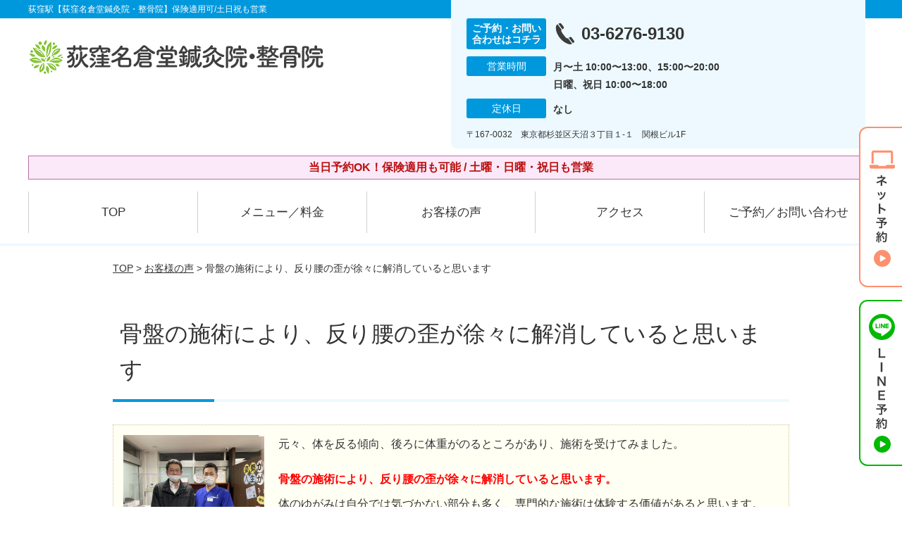

--- FILE ---
content_type: text/html; charset=UTF-8
request_url: https://ogikubo-naguradou.com/voice/post-2357/
body_size: 10711
content:
<!DOCTYPE html>
<!--[if lt IE 7 ]><html class="ie6" lang="ja" prefix="og: http://ogp.me/ns# fb: http://ogp.me/ns/fb# article: http://ogp.me/ns/article#"><![endif]-->
<!--[if IE 7 ]><html class="ie7" lang="ja" prefix="og: http://ogp.me/ns# fb: http://ogp.me/ns/fb# article: http://ogp.me/ns/article#"><![endif]-->
<!--[if IE 8 ]><html class="ie8" lang="ja" prefix="og: http://ogp.me/ns# fb: http://ogp.me/ns/fb# article: http://ogp.me/ns/article#"><![endif]-->
<!--[if IE 9 ]><html class="ie9" lang="ja" prefix="og: http://ogp.me/ns# fb: http://ogp.me/ns/fb# article: http://ogp.me/ns/article#"><![endif]-->
<!--[if (gt IE 9)|!(IE)]><!-->
<html lang="ja" prefix="og: http://ogp.me/ns# fb: http://ogp.me/ns/fb# article: http://ogp.me/ns/article#">
<head>
<meta charset="utf-8">
<meta name="viewport" content="width=device-width,user-scalable=yes">
<meta name="format-detection" content="telephone=no">
<meta http-equiv="Pragma" content="no-cache">
<meta http-equiv="Cache-Control" content="no-cache">
<meta http-equiv="Expires" content="Thu, 01 Dec 1994 16:00:00 GMT">

<link rel="shortcut icon" href="https://ogikubo-naguradou.com/wp-content/uploads/2019/09/14692bfe6e542d4a4cf205639c17a84c.png">

<link rel="apple-touch-icon-precomposed" href="https://ogikubo-naguradou.com/wp-content/uploads/2019/09/14692bfe6e542d4a4cf205639c17a84c.png">

<link rel="stylesheet" href="https://ogikubo-naguradou.com/wp-content/themes/selfull/style.css" media="all">

<link rel="stylesheet" href="https://ogikubo-naguradou.com/wp-content/themes/selfull/css/reset.css?20230828" media="all">
<link rel="stylesheet" href="https://ogikubo-naguradou.com/wp-content/themes/selfull/css/layout.css?20230828" media="all">
<link rel="stylesheet" href="https://ogikubo-naguradou.com/wp-content/themes/selfull/css/module.css?20230828" media="all">
<link rel="stylesheet" href="https://ogikubo-naguradou.com/wp-content/themes/selfull/css/page.css?20250131" media="all">
<link rel="stylesheet" href="https://ogikubo-naguradou.com/wp-content/themes/selfull/css/block.css?20230828" media="all">
<link rel="stylesheet" href="https://ogikubo-naguradou.com/wp-content/themes/selfull/css/important.css?20230828" media="all">
<link rel="stylesheet" href="https://ogikubo-naguradou.com/wp-content/themes/selfull/css/print.css?20230828" media="all">


<link rel="stylesheet" href="https://ogikubo-naguradou.com/wp-content/themes/selfull/css/design-themes/theme-dynamic.css?20230828" media="all">
<link rel="stylesheet" href="https://ogikubo-naguradou.com/wp-content/themes/selfull/css/design-themes/design-pagetop.css?20230828" media="all">
<link rel="stylesheet" href="https://ogikubo-naguradou.com/wp-content/themes/selfull/css/design-themes/design-check.css?20230828" media="all">
<link rel="stylesheet" href="https://ogikubo-naguradou.com/wp-content/themes/selfull/css/design-themes/design-menu.css?20230828" media="all">
<link rel="stylesheet" href="https://ogikubo-naguradou.com/wp-content/themes/selfull/css/design-themes/design-heading.css?20230828" media="all">


<style>
.except-more.design-menu-original #global-header #global-header-main-sp #global-header-main-sp-right #menu_btn {
	background-image: url(https://ogikubo-naguradou.com) !important;
}
.except-more.design-menu-original.design-menu-close #global-header #global-header-main-sp #global-header-main-sp-right #menu_btn.close {
	background-image: url(https://ogikubo-naguradou.com) !important;
}
.design-check-original .list-block ul.check li,
.design-check-original .entry-content .editor ul li {
	background-image: url(https://ogikubo-naguradou.com);
	background-size: 20px 20px;
}
</style>

<title>骨盤の施術により、反り腰の歪が徐々に解消していると思います | 荻窪駅【荻窪名倉堂鍼灸院・整骨院】保険適用可/土日祝も営業</title>
<meta name='robots' content='max-image-preview:large' />
<link rel='dns-prefetch' href='//s.w.org' />
		<script type="text/javascript">
			window._wpemojiSettings = {"baseUrl":"https:\/\/s.w.org\/images\/core\/emoji\/13.0.1\/72x72\/","ext":".png","svgUrl":"https:\/\/s.w.org\/images\/core\/emoji\/13.0.1\/svg\/","svgExt":".svg","source":{"concatemoji":"https:\/\/ogikubo-naguradou.com\/wp-includes\/js\/wp-emoji-release.min.js?ver=5.7"}};
			!function(e,a,t){var n,r,o,i=a.createElement("canvas"),p=i.getContext&&i.getContext("2d");function s(e,t){var a=String.fromCharCode;p.clearRect(0,0,i.width,i.height),p.fillText(a.apply(this,e),0,0);e=i.toDataURL();return p.clearRect(0,0,i.width,i.height),p.fillText(a.apply(this,t),0,0),e===i.toDataURL()}function c(e){var t=a.createElement("script");t.src=e,t.defer=t.type="text/javascript",a.getElementsByTagName("head")[0].appendChild(t)}for(o=Array("flag","emoji"),t.supports={everything:!0,everythingExceptFlag:!0},r=0;r<o.length;r++)t.supports[o[r]]=function(e){if(!p||!p.fillText)return!1;switch(p.textBaseline="top",p.font="600 32px Arial",e){case"flag":return s([127987,65039,8205,9895,65039],[127987,65039,8203,9895,65039])?!1:!s([55356,56826,55356,56819],[55356,56826,8203,55356,56819])&&!s([55356,57332,56128,56423,56128,56418,56128,56421,56128,56430,56128,56423,56128,56447],[55356,57332,8203,56128,56423,8203,56128,56418,8203,56128,56421,8203,56128,56430,8203,56128,56423,8203,56128,56447]);case"emoji":return!s([55357,56424,8205,55356,57212],[55357,56424,8203,55356,57212])}return!1}(o[r]),t.supports.everything=t.supports.everything&&t.supports[o[r]],"flag"!==o[r]&&(t.supports.everythingExceptFlag=t.supports.everythingExceptFlag&&t.supports[o[r]]);t.supports.everythingExceptFlag=t.supports.everythingExceptFlag&&!t.supports.flag,t.DOMReady=!1,t.readyCallback=function(){t.DOMReady=!0},t.supports.everything||(n=function(){t.readyCallback()},a.addEventListener?(a.addEventListener("DOMContentLoaded",n,!1),e.addEventListener("load",n,!1)):(e.attachEvent("onload",n),a.attachEvent("onreadystatechange",function(){"complete"===a.readyState&&t.readyCallback()})),(n=t.source||{}).concatemoji?c(n.concatemoji):n.wpemoji&&n.twemoji&&(c(n.twemoji),c(n.wpemoji)))}(window,document,window._wpemojiSettings);
		</script>
		<style type="text/css">
img.wp-smiley,
img.emoji {
	display: inline !important;
	border: none !important;
	box-shadow: none !important;
	height: 1em !important;
	width: 1em !important;
	margin: 0 .07em !important;
	vertical-align: -0.1em !important;
	background: none !important;
	padding: 0 !important;
}
</style>
	<link rel='stylesheet' id='dynamic-css-css'  href='https://ogikubo-naguradou.com/wp-content/themes/selfull/custom-properties.php?ver=1753176410' type='text/css' media='all' />
<link rel='stylesheet' id='wp-block-library-css'  href='https://ogikubo-naguradou.com/wp-includes/css/dist/block-library/style.min.css?ver=5.7' type='text/css' media='all' />
<link rel='stylesheet' id='contact-form-7-css'  href='https://ogikubo-naguradou.com/wp-content/plugins/contact-form-7/includes/css/styles.css?ver=4.3' type='text/css' media='all' />
<script type='text/javascript' src='https://ogikubo-naguradou.com/wp-includes/js/jquery/jquery.min.js?ver=3.5.1' id='jquery-core-js'></script>
<script type='text/javascript' src='https://ogikubo-naguradou.com/wp-includes/js/jquery/jquery-migrate.min.js?ver=3.3.2' id='jquery-migrate-js'></script>
<link rel="https://api.w.org/" href="https://ogikubo-naguradou.com/wp-json/" /><link rel="canonical" href="https://ogikubo-naguradou.com/voice/post-2357/" />
<link rel='shortlink' href='https://ogikubo-naguradou.com/?p=2357' />
<link rel="alternate" type="application/json+oembed" href="https://ogikubo-naguradou.com/wp-json/oembed/1.0/embed?url=https%3A%2F%2Fogikubo-naguradou.com%2Fvoice%2Fpost-2357%2F" />
<link rel="alternate" type="text/xml+oembed" href="https://ogikubo-naguradou.com/wp-json/oembed/1.0/embed?url=https%3A%2F%2Fogikubo-naguradou.com%2Fvoice%2Fpost-2357%2F&#038;format=xml" />
<meta name="description" content="荻窪駅3分の鍼灸院・整骨院（杉並区）。保険適用も可能/土曜・日曜・祝日も営業。【初回割引あり】国家資格を保有で安心。Google口コミ4.7の高評価！メディア・TVでも紹介された人気の鍼灸整骨院です。">
<meta name="keywords" content="荻窪駅,整骨院,接骨院,鍼灸,杉並区">
<meta name="robots" content="noindex,nofollow">
<script type="application/ld+json">{"@context":"https://schema.org","@type":"Article","headline":"骨盤の施術により、反り腰の歪が徐々に解消していると思います","mainEntityOfPage":"https://ogikubo-naguradou.com/voice/post-2357/","datePublished":"2021-01-23T17:26:59+09:00","dateModified":"2022-09-16T12:48:35+09:00","author":{"@type":"Person","name":"梅田 久生"}}</script>
<meta property="og:site_name" content="荻窪駅【荻窪名倉堂鍼灸院・整骨院】保険適用可/土日祝も営業">
<meta property="og:title" content="骨盤の施術により、反り腰の歪が徐々に解消していると思います">
<meta property="og:type" content="article">
<meta property="og:url" content="https://ogikubo-naguradou.com/voice/post-2357/">
<meta property="og:image" content="https://ogikubo-naguradou.com/wp-content/uploads/2025/03/aae23a651d924c6b152017f1d32a0c65.png">
<meta name="twitter:card" content="summary_large_image">
<meta name="twitter:title" content="骨盤の施術により、反り腰の歪が徐々に解消していると思います">
<meta name="twitter:url" content="https://ogikubo-naguradou.com/voice/post-2357/">
<meta name="twitter:image" content="https://ogikubo-naguradou.com/wp-content/uploads/2025/03/aae23a651d924c6b152017f1d32a0c65.png">
<meta itemprop="image" content="https://ogikubo-naguradou.com/wp-content/uploads/2025/03/aae23a651d924c6b152017f1d32a0c65.png">
<meta name="thumbnail" content="https://ogikubo-naguradou.com/wp-content/uploads/2024/07/aba1dd9afd994bc383f5259806be7bb4.png" />
<link rel="stylesheet" href="https://ogikubo-naguradou.com/wp-content/themes/selfull/css/slick.css?2026012401" media="all">
<script src="https://ogikubo-naguradou.com/wp-content/themes/selfull/js/jquery-1.8.2.min.js"></script>
<script src="https://ogikubo-naguradou.com/wp-content/themes/selfull/js/slick.min.js"></script>

<meta name="google-site-verification" content="VTHI2KuKp9_fcGHcSNAIKKPFOHuDo_rtETvOlPRo_TU" />


<!-- Begin Mieruca Embed Code -->
<script type="text/javascript" id="mierucajs">
window.__fid = window.__fid || [];__fid.push([355130782]);
(function() {
function mieruca(){if(typeof window.__fjsld != "undefined") return; window.__fjsld = 1; var fjs = document.createElement('script'); fjs.type = 'text/javascript'; fjs.async = true; fjs.id = "fjssync"; var timestamp = new Date;fjs.src = ('https:' == document.location.protocol ? 'https' : 'http') + '://hm.mieru-ca.com/service/js/mieruca-hm.js?v='+ timestamp.getTime(); var x = document.getElementsByTagName('script')[0]; x.parentNode.insertBefore(fjs, x); };
setTimeout(mieruca, 500); document.readyState != "complete" ? (window.attachEvent ? window.attachEvent("onload", mieruca) : window.addEventListener("load", mieruca, false)) : mieruca();
})();
</script>
<!-- End Mieruca Embed Code -->

<!-- Google Tag Manager -->
<script>(function(w,d,s,l,i){w[l]=w[l]||[];w[l].push({'gtm.start':
new Date().getTime(),event:'gtm.js'});var f=d.getElementsByTagName(s)[0],
j=d.createElement(s),dl=l!='dataLayer'?'&l='+l:'';j.async=true;j.src=
'https://www.googletagmanager.com/gtm.js?id='+i+dl;f.parentNode.insertBefore(j,f);
})(window,document,'script','dataLayer','GTM-TG2WCJ5');</script>
<!-- End Google Tag Manager -->

</head>

<body id="site-design-dynamic" class="single-column except-more site-color-blue site-color-2-none design-h1-03 design-h2-04 design-h3-03 design-h4-03 design-menu design-menu-05 site-font-gothic voice">
<div id="fb-root"></div>
<script>
let facebookLazyLoadReady = false;
const handleFacebookLazyLoad = function() {
	if (!facebookLazyLoadReady) {
		facebookLazyLoadReady = true;
		return;
	}
	console.log('facebookLazyLoaded');
	(function(d, s, id) {
		var js, fjs = d.getElementsByTagName(s)[0];
		if (d.getElementById(id)) return;
		js = d.createElement(s); js.id = id;
		js.src = "//connect.facebook.net/ja_JP/sdk.js#xfbml=1&version=v2.4";
		fjs.parentNode.insertBefore(js, fjs);
	}(document, 'script', 'facebook-jssdk'));
	window.removeEventListener('scroll', handleFacebookLazyLoad);
}
window.addEventListener('scroll', handleFacebookLazyLoad);
</script>
<div id="site">
  <header id="global-header" role="banner" class="">

									<p class="site-title"><span class="inner">荻窪駅【荻窪名倉堂鍼灸院・整骨院】保険適用可/土日祝も営業</span></p>
					
					<div class="inner">
        <div id="global-header-main-pc">

          					
  					<div id="global-header-main-pc-left">
  						<p class="logo"><a href="https://ogikubo-naguradou.com/"><img src="https://ogikubo-naguradou.com/wp-content/uploads/2025/04/db2205ed42690d31d1e032d056122d88.png" alt="" loading="lazy"></a></p>
  					</div>
  					<div id="global-header-main-pc-right">
  						<p class="tel"><span class="tel-text">ご予約・お問い合わせはコチラ</span><span class="tel-number">03-6276-9130</span></p>
  						<div class="info">
  							<dl>
  								<dt>営業時間</dt>
                  <dd>
                    <span>月〜土 10:00〜13:00、15:00〜20:00</span>    								<span>日曜、祝日 10:00〜18:00</span>    								                  </dd>
  							</dl>
                                  <dl>
                    <dt>定休日</dt>
                    <dd><span>なし</span></dd>
                  </dl>
                  						</div>
  						<div class="address">
  							<p class="address">〒167-0032　東京都杉並区天沼３丁目１-１　関根ビル1F</p>
  						</div>
  					</div>
          
        </div>
      </div>
		
		<div class="inner">
			<div id="global-header-main-sp" class="clearfix fixed-set">
				<div id="global-header-main-sp-left">
										<p class="logo"><a href="https://ogikubo-naguradou.com/"><img src="https://ogikubo-naguradou.com/wp-content/uploads/2025/04/db2205ed42690d31d1e032d056122d88.png" title="荻窪名倉堂鍼灸院・整骨院" alt="" width="420" height="90"></a></p>
				</div>
				<div id="global-header-main-sp-right">
          <span id="menu_btn" class="hover"></span>
          <!--
					<a href="tel:0362769130" class="tel" ><span>電話をかける</span></a>
          -->
				</div>
			</div>
		</div>

		<div class="inner">
							<p id="announcement">当日予約OK！保険適用も可能 / 土曜・日曜・祝日も営業</p>
					</div><!-- / .inner -->

    <div id="sp-menu">
      <div id="sp-menu-contents">
			</div>
      <div id="sp-menu-lightbox"></div>
    </div>

					<nav id="global-nav-pc" class="fixed-set" role="navigation">
				<div class="nav-wrapper">
					<div class="nav-primary">
						<div class="menu-%e3%82%b0%e3%83%ad%e3%83%bc%e3%83%90%e3%83%ab%e3%83%a1%e3%83%8b%e3%83%a5%e3%83%bc-container"><ul id="menu-%e3%82%b0%e3%83%ad%e3%83%bc%e3%83%90%e3%83%ab%e3%83%a1%e3%83%8b%e3%83%a5%e3%83%bc" class="menu"><li id="menu-item-1587" class="menu-item menu-item-type-post_type menu-item-object-page menu-item-home menu-item-1587"><a href="https://ogikubo-naguradou.com/">TOP</a></li>
<li id="menu-item-5358" class="menu-item menu-item-type-post_type menu-item-object-page menu-item-5358"><a href="https://ogikubo-naguradou.com/post-5354/">メニュー／料金</a></li>
<li id="menu-item-1590" class="menu-item menu-item-type-post_type menu-item-object-page menu-item-1590"><a href="https://ogikubo-naguradou.com/voice/">お客様の声</a></li>
<li id="menu-item-1576" class="menu-item menu-item-type-post_type menu-item-object-page menu-item-1576"><a href="https://ogikubo-naguradou.com/access/">アクセス</a></li>
<li id="menu-item-1591" class="menu-item menu-item-type-post_type menu-item-object-page menu-item-1591"><a href="https://ogikubo-naguradou.com/contact/">ご予約／お問い合わせ</a></li>
</ul></div>					</div>
				</div>
			</nav>
		

									<div id="global-nav-sp" class="fixed " role="navigation">
																<div id="ff-sp-contents" class="ff-sp-contents-original-3">
							<a class="" href="https://karadarefre.jp/reserve/_menu/f:57169192?SITE_CODE=hp" target="_blank">
                <img src="https://ogikubo-naguradou.com/wp-content/uploads/2025/05/0bcaab435fec7de846fe3340b504d838.png" alt="WEB予約" loading="lazy">
							</a>

							<a href="tel:0362769130">
                <img src="https://ogikubo-naguradou.com/wp-content/uploads/2025/05/TEL3.png" alt="電話問い合わせ" loading="lazy">
							</a>

							<a class="" href="https://line.me/R/ti/p/%40646ijxzn" target="_blank">
                <img src="https://ogikubo-naguradou.com/wp-content/uploads/2025/05/LINE3.png" alt="LINE予約" loading="lazy">
							</a>
						</div>
									</div><!-- / #global-nav-sp-->
						</header><!-- / #global-header -->

	<div id="sp-modal">
		<div class="sp-modal-head">
			<div class="close-btn">
				<img src="https://theme.selfull.jp/images/common/sp-modal-close-btn.png" alt="閉じる" loading="lazy">
			</div>
		</div>
		<div class="sp-modal-main">
			<div class="sp-modal-main-line">
													<p class="mb-10"><img src="https://theme.selfull.jp/images/common/sp-modal-line-img-01.png" alt="24時間受付 LINE予約の流れ" width="541" height="254" loading="lazy"></p>
					<p class="mb-10"><img src="https://theme.selfull.jp/images/common/sp-modal-line-img-02.png" alt="まずは下のボタンから当院を友だち追加してください" width="541" height="67" loading="lazy"></p>
					<a href="https://line.me/R/ti/p/%40646ijxzn" target="_blank"><img src="https://theme.selfull.jp/images/common/sp-modal-line-btn.png" alt="LINEで友達追加する" width="541" height="86" loading="lazy"></a>
					<p class="txt-c">（LINEの友だち追加画面が開きます）</p>

					<div class="line-info">
						<p>友達に追加が完了したら、LINEのトーク画面より<br>
							「HPを見たのですが～」とメッセージをお送りください。</p>
						<p>ご予約の際は</p>
						<p><span class="color05">■</span> <span class="bold">希望のご予約日時</span><br>
							（第3希望までいただけると予約がスムーズです）<br>
							<span class="color05">■</span> <span class="bold">お名前と電話番号</span><br>
							<span class="color05">■</span> <span class="bold">お悩みの症状</span></p>
						<p>の３点をお送りください。</p>
					</div>
							</div>

			<div class="sp-modal-main-tel">
													<h2><img src="https://ogikubo-naguradou.com/wp-content/uploads/2025/04/db2205ed42690d31d1e032d056122d88.png" title="荻窪名倉堂鍼灸院・整骨院" alt="" loading="lazy"></h2>

					<dl class="date">
						<dt>営業時間</dt>
						<dd>月〜土 10:00〜13:00、15:00〜20:00</dd>						<dd>日曜、祝日 10:00〜18:00</dd>											</dl>
					<dl class="date">
						<dt>定休日</dt>
						<dd>なし</dd>
					</dl>

					<a href="tel:0362769130" class="tel tel-sp hover" ><span>電話をかける</span></a>
					<p class="txt-c">（03-6276-9130に発信します）</p>

					<div class="tel-flow">
						<h2>ご予約の流れ</h2>
						<div class="comment-item comment-item-right clearfix">
							<p>お電話ありがとうございます、<br>荻窪名倉堂鍼灸院・整骨院でございます。</p>
							<div class="img"><img src="https://theme.selfull.jp/images/common/sp-modal-tel-img-01.png" alt="予約の流れ" loading="lazy"></div>
						</div>
						<p>と電話に出ますので、</p>
						<div class="comment-item clearfix">
							<p>ホームページを見たのですが、<br>予約をお願いします。</p>
							<div class="img"><img src="https://theme.selfull.jp/images/common/sp-modal-tel-img-02.png" alt="予約の流れ" loading="lazy"></div>
						</div>
						<p class="mb-20">とお伝えください。</p>
						<p><span class="color03">■</span> <span class="bold">お名前（フルネーム）</span><br>
							<span class="color03">■</span> <span class="bold">ご予約の日</span><br>
							<span class="color03">■</span> <span class="bold">ご連絡がつくお電話番号</span><br>
							<span class="color03">■</span> <span class="bold">一番気になるお身体の状態・症状</span></p>
						<p>をお伺いいたします。</p>
					</div>
				


			</div>
		</div>
	</div>

	
			<div class="breadcrumb">
			<div class="inner"><a href="https://ogikubo-naguradou.com">TOP</a> &gt;

				
											<a href="https://ogikubo-naguradou.com/voices/">お客様の声</a> &gt; 骨盤の施術により、反り腰の歪が徐々に解消していると思います					
							</div>
		</div>
	
	<div id="contents">
		<main id="main" role="main">

	<article id="page-voice" class="type-page">
		
					<header class="entry-header">
				<h1>骨盤の施術により、反り腰の歪が徐々に解消していると思います</h1>
			</header><!-- .entry-header -->

			<div class="entry-content">
				

  <div class="voice-block clearfix">
    
          <div class="photo">
                <div><img src="https://ogikubo-naguradou.com/wp-content/uploads/2021/01/e7d4ce14389350febcbfa42c692ab9ff-640x480.jpg" alt="お客様写真" width="640" height="480" loading="lazy"></div>
                      </div>
        <div class="comment"><p><span data-sheets-value="{&quot;1&quot;:2,&quot;2&quot;:&quot;元々、体を反る傾向、後ろに体重がのるところがあり、施術を受けてみました。n骨盤の施術により、反り腰の歪が徐々に解消していると思います。n体のゆがみは自分では気づかない部分も多く、専門的な施術は体験する価値があると思います。&quot;}" data-sheets-userformat="{&quot;2&quot;:4993,&quot;3&quot;:{&quot;1&quot;:0},&quot;10&quot;:0,&quot;11&quot;:4,&quot;12&quot;:0,&quot;15&quot;:&quot;arial,sans,sans-serif&quot;}">元々、体を反る傾向、後ろに体重がのるところがあり、施術を受けてみました。<br />
</span><span data-sheets-value="{&quot;1&quot;:2,&quot;2&quot;:&quot;元々、体を反る傾向、後ろに体重がのるところがあり、施術を受けてみました。n骨盤の施術により、反り腰の歪が徐々に解消していると思います。n体のゆがみは自分では気づかない部分も多く、専門的な施術は体験する価値があると思います。&quot;}" data-sheets-userformat="{&quot;2&quot;:4993,&quot;3&quot;:{&quot;1&quot;:0},&quot;10&quot;:0,&quot;11&quot;:4,&quot;12&quot;:0,&quot;15&quot;:&quot;arial,sans,sans-serif&quot;}"><br />
<span style="color: #ff0000;"><span style="font-weight: bold;">骨盤の施術により、反り腰の歪が徐々に解消していると思います。</span></span></span></p>
<p>体のゆがみは自分では気づかない部分も多く、専門的な施術は体験する価値があると思います。</p>
</div>
        <p class="mt-20 info">40代　男性　H.M様</p>
    <p class="addition">※お客様の感想であり、効果効能を保証するものではありません。</p>

      </div><!-- .voice-block -->



				<!-- その他 -->
													<h2 class="style-title">同じ症状でお悩みのお客さまの声</h2>
											<table class="other-voice">
							<tr>
								<th><a href="https://ogikubo-naguradou.com/voice/post-5230/">約３ヶ月で頚椎症による背中・肘の痛みがすっかり良くなりました</a></th>
																<td></td>
							</tr>
						</table>
											<table class="other-voice">
							<tr>
								<th><a href="https://ogikubo-naguradou.com/voice/post-4959/">施術後は左腕の痛みが軽減し、快適なゴルフができるまでに戻った</a></th>
																<td><a href="https://ogikubo-naguradou.com/voice/post-4959/"><img src="https://ogikubo-naguradou.com/wp-content/uploads/2023/11/e95eda4ba447c894ca5496a5b318ccd9-640x480.jpg" alt="お客様写真" width="80"></a></td>
							</tr>
						</table>
											<table class="other-voice">
							<tr>
								<th><a href="https://ogikubo-naguradou.com/voice/post-4957/">右手薬指の痛みが緩和されて、包丁が持てる様になりました</a></th>
																<td><a href="https://ogikubo-naguradou.com/voice/post-4957/"><img src="https://ogikubo-naguradou.com/wp-content/uploads/2023/11/c6b0a4a64046a40624aad80e37c60083-640x480.jpg" alt="お客様写真" width="80"></a></td>
							</tr>
						</table>
																</div><!-- .entry-content -->  
		
				
	</article>

</main><!-- #main -->
<aside id="side" role="complementary">
			<ul class="side-bnr ">
			        <li>
          <a href="https://ogikubo-naguradou.com/post-1756/" >            <img src="https://ogikubo-naguradou.com/wp-content/uploads/2023/12/359632a513ace90655b874868d6bde2a.png" width="640" height="260" loading="lazy" alt="交通事故後の痛み・むちうち・後遺症でお困りの方はコチラ">
          </a>        </li>
      			        <li>
          <a href="https://www.leaf-group.net/recruit/" target="_blank">            <img src="https://ogikubo-naguradou.com/wp-content/uploads/2024/03/1880d0142a8a85c0478163d12e315200-1.png" width="320" height="150" loading="lazy" alt="株式会社リーフの求人情報はコチラ">
          </a>        </li>
      			        <li>
          <a href="https://oue-c-clinic.com/media/" target="_blank">            <img src="https://ogikubo-naguradou.com/wp-content/uploads/2023/12/cca3db9a1f7157f06fd2ddbd05e8c105.png" width="640" height="300" loading="lazy" alt="事故治療ナビはこちら">
          </a>        </li>
      		</ul>
	
	
	
	
	
	<div class="side-nav sp-set">
		<h2 class="side-nav-title">メニュー</h2>
		<div class="menu-%e3%82%b5%e3%82%a4%e3%83%89%ef%bc%86%e3%83%95%e3%83%83%e3%82%bf%e3%83%bc-container"><ul id="menu-%e3%82%b5%e3%82%a4%e3%83%89%ef%bc%86%e3%83%95%e3%83%83%e3%82%bf%e3%83%bc" class="menu"><li id="menu-item-1580" class="menu-item menu-item-type-post_type menu-item-object-page menu-item-home menu-item-1580"><a href="https://ogikubo-naguradou.com/">TOP</a></li>
<li id="menu-item-1581" class="menu-item menu-item-type-post_type menu-item-object-page menu-item-1581"><a href="https://ogikubo-naguradou.com/staff/">スタッフ紹介</a></li>
<li id="menu-item-5357" class="menu-item menu-item-type-post_type menu-item-object-page menu-item-5357"><a href="https://ogikubo-naguradou.com/post-5354/">メニュー／料金</a></li>
<li id="menu-item-1583" class="menu-item menu-item-type-post_type menu-item-object-page menu-item-1583"><a href="https://ogikubo-naguradou.com/faq/">よくあるご質問</a></li>
<li id="menu-item-1582" class="menu-item menu-item-type-post_type menu-item-object-page menu-item-1582"><a href="https://ogikubo-naguradou.com/access/">アクセス</a></li>
<li id="menu-item-1578" class="menu-item menu-item-type-post_type menu-item-object-page menu-item-1578"><a href="https://ogikubo-naguradou.com/voice/">お客様の声</a></li>
<li id="menu-item-1584" class="menu-item menu-item-type-post_type menu-item-object-page menu-item-1584"><a href="https://ogikubo-naguradou.com/contact/">ご予約／お問い合わせ</a></li>
<li id="menu-item-4817" class="menu-item menu-item-type-post_type menu-item-object-page menu-item-4817"><a href="https://ogikubo-naguradou.com/post-4815/">会社概要</a></li>
<li id="menu-item-1579" class="menu-item menu-item-type-post_type menu-item-object-page menu-item-1579"><a href="https://ogikubo-naguradou.com/sitemap/">サイトマップ</a></li>
<li id="menu-item-4598" class="menu-item menu-item-type-post_type menu-item-object-page menu-item-4598"><a href="https://ogikubo-naguradou.com/post-4593/">医師・アスリートからの推薦</a></li>
</ul></div>	</div><!-- / .side-nav -->

			<ul class="side-bnr ">
			        <li>
          <a href="https://joa-tumor47.jp/" target="_blank">            <img src="https://ogikubo-naguradou.com/wp-content/uploads/2023/12/64aca32b4642b75298d774571ad3f804.png" width="320" height="150" loading="lazy" alt="交通事故専門サイトに優良院として掲載されました！">
          </a>        </li>
      			        <li>
          <a href="https://clinic.jiko24.jp/" target="_blank">            <img src="https://ogikubo-naguradou.com/wp-content/uploads/2025/05/2025sugoude_banner1.png" width="960" height="450" loading="lazy" alt="交通事故施術の凄腕100選に選出されました">
          </a>        </li>
      					</ul>
	
	

								<div class="side-nav sp-set">
				<h2 class="side-nav-title">症状別メニュー</h2>
				<ul>
											<li><a href="https://ogikubo-naguradou.com/symptomscat/post-1928/">脊柱管狭窄症</a></li>
											<li><a href="https://ogikubo-naguradou.com/symptomscat/post-2104/">野球肩</a></li>
											<li><a href="https://ogikubo-naguradou.com/symptomscat/post-2124/">シーバー病（セーバー病）</a></li>
											<li><a href="https://ogikubo-naguradou.com/symptomscat/post-2109/">冷え性</a></li>
											<li><a href="https://ogikubo-naguradou.com/symptomscat/post-2114/">ゴルフ肘</a></li>
											<li><a href="https://ogikubo-naguradou.com/symptomscat/post-2119/">偏頭痛</a></li>
											<li><a href="https://ogikubo-naguradou.com/symptomscat/post-2129/">手のしびれ</a></li>
											<li><a href="https://ogikubo-naguradou.com/symptomscat/post-2133/">足のしびれ</a></li>
											<li><a href="https://ogikubo-naguradou.com/symptomscat/post-2136/">腸脛靭帯炎（ランナー膝）</a></li>
											<li><a href="https://ogikubo-naguradou.com/symptomscat/post-2143/">ヘバーデン結節</a></li>
											<li><a href="https://ogikubo-naguradou.com/symptomscat/post-2099/">ガングリオン</a></li>
											<li><a href="https://ogikubo-naguradou.com/symptomscat/post-2048/">首こり</a></li>
											<li><a href="https://ogikubo-naguradou.com/symptomscat/post-2038/">頚椎ヘルニア</a></li>
											<li><a href="https://ogikubo-naguradou.com/symptomscat/post-2030/">股関節痛</a></li>
											<li><a href="https://ogikubo-naguradou.com/symptomscat/post-2016/">腰椎ヘルニア</a></li>
											<li><a href="https://ogikubo-naguradou.com/symptomscat/post-2020/">めまい</a></li>
											<li><a href="https://ogikubo-naguradou.com/symptomscat/post-2002/">胸郭出口症候群</a></li>
											<li><a href="https://ogikubo-naguradou.com/symptomscat/post-2000/">生理痛</a></li>
											<li><a href="https://ogikubo-naguradou.com/symptomscat/post-1998/">捻挫</a></li>
											<li><a href="https://ogikubo-naguradou.com/symptomscat/post-1996/">梨状筋症候群</a></li>
											<li><a href="https://ogikubo-naguradou.com/symptomscat/post-1994/">四十肩・五十肩</a></li>
											<li><a href="https://ogikubo-naguradou.com/symptomscat/post-1992/">坐骨神経痛</a></li>
											<li><a href="https://ogikubo-naguradou.com/symptomscat/post-1990/">肉離れ</a></li>
											<li><a href="https://ogikubo-naguradou.com/symptomscat/pms/">PMS</a></li>
											<li><a href="https://ogikubo-naguradou.com/symptomscat/post-1985/">耳鳴り</a></li>
											<li><a href="https://ogikubo-naguradou.com/symptomscat/post-1983/">ばね指</a></li>
											<li><a href="https://ogikubo-naguradou.com/symptomscat/post-1981/">産後の骨盤矯正</a></li>
											<li><a href="https://ogikubo-naguradou.com/symptomscat/post-1979/">自律神経失調症</a></li>
											<li><a href="https://ogikubo-naguradou.com/symptomscat/post-1954/">モートン病</a></li>
											<li><a href="https://ogikubo-naguradou.com/symptomscat/post-1952/">肩こり</a></li>
											<li><a href="https://ogikubo-naguradou.com/symptomscat/post-1949/">足がつる</a></li>
											<li><a href="https://ogikubo-naguradou.com/symptomscat/post-1947/">顎関節症</a></li>
											<li><a href="https://ogikubo-naguradou.com/symptomscat/post-1945/">不眠</a></li>
											<li><a href="https://ogikubo-naguradou.com/symptomscat/post-1932/">寝違え</a></li>
											<li><a href="https://ogikubo-naguradou.com/symptomscat/post-1943/">むち打ち</a></li>
											<li><a href="https://ogikubo-naguradou.com/symptomscat/post-1941/">産後の膝痛</a></li>
											<li><a href="https://ogikubo-naguradou.com/symptomscat/post-1939/">ドケルバン病</a></li>
											<li><a href="https://ogikubo-naguradou.com/symptomscat/post-1937/">変形性膝関節症</a></li>
											<li><a href="https://ogikubo-naguradou.com/symptomscat/post-1935/">産後の腰痛</a></li>
											<li><a href="https://ogikubo-naguradou.com/symptomscat/post-1930/">頭痛</a></li>
											<li><a href="https://ogikubo-naguradou.com/symptomscat/post-1926/">腰痛</a></li>
											<li><a href="https://ogikubo-naguradou.com/symptomscat/post-1924/">すべり症</a></li>
											<li><a href="https://ogikubo-naguradou.com/symptomscat/post-1922/">ぎっくり背中</a></li>
											<li><a href="https://ogikubo-naguradou.com/symptomscat/post-1920/">膝痛</a></li>
											<li><a href="https://ogikubo-naguradou.com/symptomscat/post-1918/">ぎっくり腰</a></li>
											<li><a href="https://ogikubo-naguradou.com/symptomscat/post-1915/">野球肘</a></li>
											<li><a href="https://ogikubo-naguradou.com/symptomscat/post-1912/">鵞足炎</a></li>
											<li><a href="https://ogikubo-naguradou.com/symptomscat/post-1909/">側弯症</a></li>
											<li><a href="https://ogikubo-naguradou.com/symptomscat/post-1906/">テニス肘</a></li>
											<li><a href="https://ogikubo-naguradou.com/symptomscat/post-1904/">外反母趾</a></li>
											<li><a href="https://ogikubo-naguradou.com/symptomscat/post-1902/">手根管症候群</a></li>
											<li><a href="https://ogikubo-naguradou.com/symptomscat/post-1900/">オスグッド</a></li>
											<li><a href="https://ogikubo-naguradou.com/symptomscat/post-1896/">アキレス腱炎</a></li>
											<li><a href="https://ogikubo-naguradou.com/symptomscat/post-1894/">頚椎症</a></li>
											<li><a href="https://ogikubo-naguradou.com/symptomscat/post-1892/">足底筋膜炎</a></li>
											<li><a href="https://ogikubo-naguradou.com/symptomscat/post-1890/">シンスプリント</a></li>
											<li><a href="https://ogikubo-naguradou.com/symptomscat/post-1887/">ストレートネック</a></li>
											<li><a href="https://ogikubo-naguradou.com/symptomscat/post-1884/">変形性股関節症</a></li>
											<li><a href="https://ogikubo-naguradou.com/symptomscat/post-1882/">O脚・X脚</a></li>
											<li><a href="https://ogikubo-naguradou.com/symptomscat/post-1880/">腱鞘炎</a></li>
									</ul>
			</div><!-- / .side-nav -->
					
		
	
								<div class="side-nav sp-set">
				<h2 class="side-nav-title">求人情報</h2>
				<ul>
											<li><a href="https://ogikubo-naguradou.com/recruit/post-2004/">【求人】柔道整復師・鍼灸師</a></li>
									</ul>
			</div><!-- / .side-nav -->
					
								</aside><!-- / #side -->
</div><!-- / #contents -->


	<footer id="global-footer" class=" " role="contentinfo">

							
		<div class="site-info" style="">
			<div class="container">
					<div class="site-info__inner">
							<figure>
									<a href="https://ogikubo-naguradou.com/"><img src="https://ogikubo-naguradou.com/wp-content/uploads/2025/04/db2205ed42690d31d1e032d056122d88.png" alt="荻窪名倉堂鍼灸院・整骨院" rel="home" loading="lazy"></a>
							</figure>
							<div class="address">
									<p class="address">〒167-0032　東京都杉並区天沼３丁目１-１　関根ビル1F</p>
							</div>
							<div class="phone">
									<p class="tel"><a href="tel:0362769130"><span class="tel-number">03-6276-9130</span></a></p>
							</div>
					</div>
			</div>
		</div>
					<div class="map-footer">
				<div class="googlemap"><iframe src="https://www.google.com/maps/embed?pb=!1m18!1m12!1m3!1d3239.8475580619024!2d139.61990047578874!3d35.705368772579476!2m3!1f0!2f0!3f0!3m2!1i1024!2i768!4f13.1!3m3!1m2!1s0x6018ed1c3cc0131f%3A0x45d23a4e2ec3c7ce!2z6I2756qq5ZCN5YCJ5aCC6Y2854G46Zmi44O75pW06aqo6Zmi!5e0!3m2!1sja!2sjp!4v1733719647693!5m2!1sja!2sjp" width="600" height="450" style="border:0;" allowfullscreen="" loading="lazy" referrerpolicy="no-referrer-when-downgrade"></iframe></div>
			</div>
				<div id="global-footer-nav">
			<div class="menu-01-pc">
	<div class="inner">
    <div class="menu-01-pc-main">
            <div class="menu-01-pc-center">
        <h2 class="nav-title">メニュー</h2>
        <div class="nav-list">
          <div class="menu-%e3%82%b5%e3%82%a4%e3%83%89%ef%bc%86%e3%83%95%e3%83%83%e3%82%bf%e3%83%bc-container"><ul id="menu-%e3%82%b5%e3%82%a4%e3%83%89%ef%bc%86%e3%83%95%e3%83%83%e3%82%bf%e3%83%bc-1" class="menu"><li class="menu-item menu-item-type-post_type menu-item-object-page menu-item-home menu-item-1580"><a href="https://ogikubo-naguradou.com/">TOP</a></li>
<li class="menu-item menu-item-type-post_type menu-item-object-page menu-item-1581"><a href="https://ogikubo-naguradou.com/staff/">スタッフ紹介</a></li>
<li class="menu-item menu-item-type-post_type menu-item-object-page menu-item-5357"><a href="https://ogikubo-naguradou.com/post-5354/">メニュー／料金</a></li>
<li class="menu-item menu-item-type-post_type menu-item-object-page menu-item-1583"><a href="https://ogikubo-naguradou.com/faq/">よくあるご質問</a></li>
<li class="menu-item menu-item-type-post_type menu-item-object-page menu-item-1582"><a href="https://ogikubo-naguradou.com/access/">アクセス</a></li>
<li class="menu-item menu-item-type-post_type menu-item-object-page menu-item-1578"><a href="https://ogikubo-naguradou.com/voice/">お客様の声</a></li>
<li class="menu-item menu-item-type-post_type menu-item-object-page menu-item-1584"><a href="https://ogikubo-naguradou.com/contact/">ご予約／お問い合わせ</a></li>
<li class="menu-item menu-item-type-post_type menu-item-object-page menu-item-4817"><a href="https://ogikubo-naguradou.com/post-4815/">会社概要</a></li>
<li class="menu-item menu-item-type-post_type menu-item-object-page menu-item-1579"><a href="https://ogikubo-naguradou.com/sitemap/">サイトマップ</a></li>
<li class="menu-item menu-item-type-post_type menu-item-object-page menu-item-4598"><a href="https://ogikubo-naguradou.com/post-4593/">医師・アスリートからの推薦</a></li>
</ul></div>        </div>
        
                    <h2 class="nav-title">症状別メニュー</h2>
            <div class="nav-list">
              <ul>
                                  <li><a href="https://ogikubo-naguradou.com/symptomscat/post-1928/">脊柱管狭窄症</a></li>
                                  <li><a href="https://ogikubo-naguradou.com/symptomscat/post-2104/">野球肩</a></li>
                                  <li><a href="https://ogikubo-naguradou.com/symptomscat/post-2124/">シーバー病（セーバー病）</a></li>
                                  <li><a href="https://ogikubo-naguradou.com/symptomscat/post-2109/">冷え性</a></li>
                                  <li><a href="https://ogikubo-naguradou.com/symptomscat/post-2114/">ゴルフ肘</a></li>
                                  <li><a href="https://ogikubo-naguradou.com/symptomscat/post-2119/">偏頭痛</a></li>
                                  <li><a href="https://ogikubo-naguradou.com/symptomscat/post-2129/">手のしびれ</a></li>
                                  <li><a href="https://ogikubo-naguradou.com/symptomscat/post-2133/">足のしびれ</a></li>
                                  <li><a href="https://ogikubo-naguradou.com/symptomscat/post-2136/">腸脛靭帯炎（ランナー膝）</a></li>
                                  <li><a href="https://ogikubo-naguradou.com/symptomscat/post-2143/">ヘバーデン結節</a></li>
                                  <li><a href="https://ogikubo-naguradou.com/symptomscat/post-2099/">ガングリオン</a></li>
                                  <li><a href="https://ogikubo-naguradou.com/symptomscat/post-2048/">首こり</a></li>
                                  <li><a href="https://ogikubo-naguradou.com/symptomscat/post-2038/">頚椎ヘルニア</a></li>
                                  <li><a href="https://ogikubo-naguradou.com/symptomscat/post-2030/">股関節痛</a></li>
                                  <li><a href="https://ogikubo-naguradou.com/symptomscat/post-2016/">腰椎ヘルニア</a></li>
                                  <li><a href="https://ogikubo-naguradou.com/symptomscat/post-2020/">めまい</a></li>
                                  <li><a href="https://ogikubo-naguradou.com/symptomscat/post-2002/">胸郭出口症候群</a></li>
                                  <li><a href="https://ogikubo-naguradou.com/symptomscat/post-2000/">生理痛</a></li>
                                  <li><a href="https://ogikubo-naguradou.com/symptomscat/post-1998/">捻挫</a></li>
                                  <li><a href="https://ogikubo-naguradou.com/symptomscat/post-1996/">梨状筋症候群</a></li>
                                  <li><a href="https://ogikubo-naguradou.com/symptomscat/post-1994/">四十肩・五十肩</a></li>
                                  <li><a href="https://ogikubo-naguradou.com/symptomscat/post-1992/">坐骨神経痛</a></li>
                                  <li><a href="https://ogikubo-naguradou.com/symptomscat/post-1990/">肉離れ</a></li>
                                  <li><a href="https://ogikubo-naguradou.com/symptomscat/pms/">PMS</a></li>
                                  <li><a href="https://ogikubo-naguradou.com/symptomscat/post-1985/">耳鳴り</a></li>
                                  <li><a href="https://ogikubo-naguradou.com/symptomscat/post-1983/">ばね指</a></li>
                                  <li><a href="https://ogikubo-naguradou.com/symptomscat/post-1981/">産後の骨盤矯正</a></li>
                                  <li><a href="https://ogikubo-naguradou.com/symptomscat/post-1979/">自律神経失調症</a></li>
                                  <li><a href="https://ogikubo-naguradou.com/symptomscat/post-1954/">モートン病</a></li>
                                  <li><a href="https://ogikubo-naguradou.com/symptomscat/post-1952/">肩こり</a></li>
                                  <li><a href="https://ogikubo-naguradou.com/symptomscat/post-1949/">足がつる</a></li>
                                  <li><a href="https://ogikubo-naguradou.com/symptomscat/post-1947/">顎関節症</a></li>
                                  <li><a href="https://ogikubo-naguradou.com/symptomscat/post-1945/">不眠</a></li>
                                  <li><a href="https://ogikubo-naguradou.com/symptomscat/post-1932/">寝違え</a></li>
                                  <li><a href="https://ogikubo-naguradou.com/symptomscat/post-1943/">むち打ち</a></li>
                                  <li><a href="https://ogikubo-naguradou.com/symptomscat/post-1941/">産後の膝痛</a></li>
                                  <li><a href="https://ogikubo-naguradou.com/symptomscat/post-1939/">ドケルバン病</a></li>
                                  <li><a href="https://ogikubo-naguradou.com/symptomscat/post-1937/">変形性膝関節症</a></li>
                                  <li><a href="https://ogikubo-naguradou.com/symptomscat/post-1935/">産後の腰痛</a></li>
                                  <li><a href="https://ogikubo-naguradou.com/symptomscat/post-1930/">頭痛</a></li>
                                  <li><a href="https://ogikubo-naguradou.com/symptomscat/post-1926/">腰痛</a></li>
                                  <li><a href="https://ogikubo-naguradou.com/symptomscat/post-1924/">すべり症</a></li>
                                  <li><a href="https://ogikubo-naguradou.com/symptomscat/post-1922/">ぎっくり背中</a></li>
                                  <li><a href="https://ogikubo-naguradou.com/symptomscat/post-1920/">膝痛</a></li>
                                  <li><a href="https://ogikubo-naguradou.com/symptomscat/post-1918/">ぎっくり腰</a></li>
                                  <li><a href="https://ogikubo-naguradou.com/symptomscat/post-1915/">野球肘</a></li>
                                  <li><a href="https://ogikubo-naguradou.com/symptomscat/post-1912/">鵞足炎</a></li>
                                  <li><a href="https://ogikubo-naguradou.com/symptomscat/post-1909/">側弯症</a></li>
                                  <li><a href="https://ogikubo-naguradou.com/symptomscat/post-1906/">テニス肘</a></li>
                                  <li><a href="https://ogikubo-naguradou.com/symptomscat/post-1904/">外反母趾</a></li>
                                  <li><a href="https://ogikubo-naguradou.com/symptomscat/post-1902/">手根管症候群</a></li>
                                  <li><a href="https://ogikubo-naguradou.com/symptomscat/post-1900/">オスグッド</a></li>
                                  <li><a href="https://ogikubo-naguradou.com/symptomscat/post-1896/">アキレス腱炎</a></li>
                                  <li><a href="https://ogikubo-naguradou.com/symptomscat/post-1894/">頚椎症</a></li>
                                  <li><a href="https://ogikubo-naguradou.com/symptomscat/post-1892/">足底筋膜炎</a></li>
                                  <li><a href="https://ogikubo-naguradou.com/symptomscat/post-1890/">シンスプリント</a></li>
                                  <li><a href="https://ogikubo-naguradou.com/symptomscat/post-1887/">ストレートネック</a></li>
                                  <li><a href="https://ogikubo-naguradou.com/symptomscat/post-1884/">変形性股関節症</a></li>
                                  <li><a href="https://ogikubo-naguradou.com/symptomscat/post-1882/">O脚・X脚</a></li>
                                  <li><a href="https://ogikubo-naguradou.com/symptomscat/post-1880/">腱鞘炎</a></li>
                              </ul>
            </div>
                    
                    <h2 class="nav-title">求人情報</h2>
            <div class="nav-list">
              <ul>
                                  <li><a href="https://ogikubo-naguradou.com/recruit/post-2004/">【求人】柔道整復師・鍼灸師</a></li>
                              </ul>
            </div>
                  </div>
      
      
          </div>
	
		<div class="menu-01-pc-sub">
  		<div class="menu-01-pc-bottom">
                  <ul class="menu-bnr">
            <li><a href="https://ogikubo-naguradou.com/post-1756/" ><img src="https://ogikubo-naguradou.com/wp-content/uploads/2023/12/359632a513ace90655b874868d6bde2a.png" alt="交通事故後の痛み・むちうち・後遺症でお困りの方はコチラ"></a></li>            <li><a href="https://www.leaf-group.net/recruit/" target="_blank"><img src="https://ogikubo-naguradou.com/wp-content/uploads/2024/03/1880d0142a8a85c0478163d12e315200-1.png" alt="株式会社リーフの求人情報はコチラ"></a></li>            <li><a href="https://oue-c-clinic.com/media/" target="_blank"><img src="https://ogikubo-naguradou.com/wp-content/uploads/2023/12/cca3db9a1f7157f06fd2ddbd05e8c105.png" alt="事故治療ナビはこちら"></a></li>          </ul>
                      </div>
      
  		<div class="menu-01-pc-bottom">
                  <ul class="menu-bnr">
            <li><a href="https://joa-tumor47.jp/" target="_blank"><img src="https://ogikubo-naguradou.com/wp-content/uploads/2023/12/64aca32b4642b75298d774571ad3f804.png" alt="交通事故専門サイトに優良院として掲載されました！"></a></li>            <li><a href="https://clinic.jiko24.jp/" target="_blank"><img src="https://ogikubo-naguradou.com/wp-content/uploads/2025/05/2025sugoude_banner1.png" alt="交通事故施術の凄腕100選に選出されました"></a></li>                      </ul>
              </div>
      
  		<div class="menu-01-pc-bottom">
        
              </div>
		</div>
	</div>
</div>			<p class="copyright"><small>Copyright(c) 荻窪名倉堂鍼灸院・整骨院 All Rights Reserved.</small></p>
		</div><!-- / #global-footer-nav -->
	</footer>


</div><!-- /#site -->

		<div class="contact-fixed">
		<div class="contact-fixed__inner">
      
                  <a class="contact-fixed__booking cta_pc" href="https://karadarefre.jp/reserve/_menu/f:57169192?SITE_CODE=hp" target="_blank">
            <img class="hidden-mobile hover" src="https://theme.selfull.jp/images/common/dynamic-booking.png" alt="お問い合わせボタン">
          </a>
                          <a class="contact-fixed__line" href="https://line.me/R/ti/p/%40646ijxzn" target="_blank">
            <img class="hidden-mobile hover" src="https://theme.selfull.jp/images/common/dynamic-line.png" alt="お問い合わせボタン">
          </a>
        
      
      		</div>
	</div>




<div id="window-size-check"></div>

<!--[if lt IE 9]><script src="http://html5shiv.googlecode.com/svn/trunk/html5.js"></script><![endif]-->
<script defer src="https://ogikubo-naguradou.com/wp-content/themes/selfull/js/common.js?20230510_2"></script>

<script type='text/javascript' src='https://ogikubo-naguradou.com/wp-content/plugins/contact-form-7/includes/js/jquery.form.min.js?ver=3.51.0-2014.06.20' id='jquery-form-js'></script>
<script type='text/javascript' id='contact-form-7-js-extra'>
/* <![CDATA[ */
var _wpcf7 = {"loaderUrl":"https:\/\/ogikubo-naguradou.com\/wp-content\/plugins\/contact-form-7\/images\/ajax-loader.gif","sending":"\u9001\u4fe1\u4e2d ..."};
/* ]]> */
</script>
<script type='text/javascript' src='https://ogikubo-naguradou.com/wp-content/plugins/contact-form-7/includes/js/scripts.js?ver=4.3' id='contact-form-7-js'></script>
<script type='text/javascript' src='https://ogikubo-naguradou.com/wp-includes/js/wp-embed.min.js?ver=5.7' id='wp-embed-js'></script>
<!-- Google Tag Manager (noscript) -->
<noscript><iframe src="https://www.googletagmanager.com/ns.html?id=GTM-TG2WCJ5"
height="0" width="0" style="display:none;visibility:hidden"></iframe></noscript>
<!-- End Google Tag Manager (noscript) --></body></html>


--- FILE ---
content_type: text/css
request_url: https://ogikubo-naguradou.com/wp-content/themes/selfull/css/design-themes/design-heading.css?20230828
body_size: 989
content:
.design-h1-01 #site .entry-header h1 {
  position: relative;
  background: none;
  padding: 22px 35px;
  border: none;
  background: #EDF9FF;
  color: #333;
  text-align: left;
}
.design-h1-01 #site .entry-header h1:before {
  display: none;
}
.design-h1-01 #site .entry-header h1:after {
  content: "";
  position: absolute;
  left: 10px;
  top: 15%;
  height: 70%;
  width: 5px;
  background: #333;
}
.design-h1-02 #site .entry-header h1 {
  padding: 20px 10px;
  border: none;
  border-bottom: solid 3px #999;
  background: #eeeeee;
  color: #333;
}
.design-h1-02 #site .entry-header h1:before {
  display: none;
}
.design-h1-02 #site .entry-header h1:after {
  display: none;
}
.design-h1-03 #site .entry-header h1 {
  position: relative;
  border: none;
  background: none;
  padding: 20px 10px;
  color: #333;
  text-align: left;
}
.design-h1-03 #site .entry-header h1:before {
  content: "";
  position: absolute;
  bottom: 0;
  left: 0;
  width: 100%;
  height: 4px;
  background: #eeeeee;
}
.design-h1-03 #site .entry-header h1:after{
  content: "";
  position: absolute;
  bottom: 0;
  left: 0;
  width: 15%;
  height: 4px;
  background: #999;
}
.design-h1-04 #site .entry-header h1 {
  position: relative;
  padding: 20px 10px;
  background: none;
  border: none;
  border: solid 2px #999;
  color: #999;
  text-align: left;
}
.design-h1-04 #site .entry-header h1:before {
  display: none;
}
.design-h1-04 #site .entry-header h1:after {
  content: "";
  position: absolute;
  top: 0;
  left: 0;
  width: 8px;
  height: 8px;
  background: #999;
}
.design-h1-05 #site .entry-header h1 {
  position: relative;
  padding: 20px 0;
  background: none;
  border: none;
  color: #333;
}
.design-h1-05 #site .entry-header h1:before {
  content: "";
  position: absolute;
  bottom: 5px;
  left: 0;
  width: 100%;
  height: 1px;
  background: #999;
}
.design-h1-05 #site .entry-header h1:after{
  content: "";
  position: absolute;
  bottom: 0;
  left: 0;
  width: 100%;
  height: 1px;
  background: #999;
}
.design-h1-06 #site .entry-header h1 {
  padding: 20px 10px;
  background: #eeeeee;
  border: none;
  border-top: solid 5px #999;
  border-bottom: solid 1px #999;
  color: #333;
}
.design-h1-06 #site .entry-header h1:before {
  display: none;
}
.design-h1-06 #site .entry-header h1:after{
  display: none;
}
  #site .entry-header h1.design-h1-small {
  padding-top: 5px;
  padding-bottom: 5px;
  font-size: 16px;
}
.design-h2-01 #site .entry-content h2.style-title {
  padding: 10px 0;
  background: none;
  border: none;
  border-top: solid 1px #999;
  border-bottom: solid 1px #999;
  color: #333;
}
.design-h2-01 #site .entry-content h2.style-title:after {
  display: none;
}
.design-h2-02 #site .entry-content h2.style-title {
  padding: 10px 10px;
  background: #eeeeee;
  border: none;
  border-bottom: solid 4px #999;
  color: #fff;
}
.design-h2-02 #site .entry-content h2.style-title:after {
  display: none;
}
.design-h2-03 #site .entry-content h2.style-title {
  padding: 10px 10px;
  background: #eeeeee;
  border: none;
  border-left: solid 6px #999;
  border-bottom: solid 2px #dddddd;
  color: #333;
  text-align: left;
}
.design-h2-03 #site .entry-content h2.style-title:after {
  display: none;
}
.design-h2-04 #site .entry-content h2.style-title {
  padding: 10px 0;
  background: none;
  border: none;
  border-bottom: solid 2px #999;
  color: #333;
}
.design-h2-04 #site .entry-content h2.style-title:after {
  display: none;
}
.design-h2-05 #site .entry-content h2.style-title {
  position: relative;
  padding: 10px 10px;
  background: #fff;
  border: solid 2px #999;
  border-radius: 10px;
  color: #999;
  text-align: left;
}
.design-h2-05 #site .entry-content h2.style-title:before {
  content: "";
  position: absolute;
  left: 60px;
  bottom: -25px;
  width: auto;
  height: auto;
  border: 12px solid transparent;
  border-top: 12px solid #999;
  background: transparent;
}
.design-h2-05 #site .entry-content h2.style-title:after {
  content: "";
  position: absolute;
  left: 61px;
  bottom: -21px;
  width: auto;
  height: auto;
  border: 11px solid transparent;
  border-top: 11px solid #fff;
  background: transparent;
}
.design-h2-06 #site .entry-content h2.style-title {
  position: relative;
  padding: 10px 10px;
  background: #999;
  border: none;
  border-radius: 10px;
  color: #fff;
  text-align: left;
}
.design-h2-06 #site .entry-content h2.style-title:after {
  content: "";
  position: absolute;
  left: 62px;
  bottom: -19px;
  width: auto;
  height: auto;
  border: 10px solid transparent;
  border-top: 10px solid #999;
  background: transparent;
}
.design-h3-01 #site .entry-content h3.style-title {
  padding: 10px 10px;
  background: #999;
  border: none;
  font-weight: bold;
  color: #fff;
}
.design-h3-02 #site .entry-content h3.style-title {
  position: relative;
  padding: 10px 10px 10px 20px;
  background: #eeeeee;
  border: none;
  border-bottom: solid 1px #e2e2e2;
  font-weight: bold;
  color: #333;
  text-align: left;
}
.design-h3-02 #site .entry-content h3.style-title:after {
  content: '';
  position: absolute;
  top: 0;
  left: 0;
  border-style: solid;
  border-width: 15px 15px 0 0;
  border-color: transparent;
  border-top-color: #999;
}
.design-h3-03 #site .entry-content h3.style-title {
  padding: 0 10px;
  background: none;
  border: none;
  border-left: solid 6px #999;
  font-weight: bold;
  color: #333;
  text-align: left;
}
.design-h3-04 #site .entry-content h3.style-title {
  padding: 10px 0;
  background: none;
  border: none;
  border-bottom: dotted 2px #999;
  font-weight: bold;
  color: #333;
}
.design-h3-05 #site .entry-content h3.style-title {
  position: relative;
  padding: 7px 10px;
  background: #fff;
  border: solid 2px #999;
  border-radius: 10px;
  font-weight: bold;
  color: #999;
  text-align: left;
}
.design-h3-05 #site .entry-content h3.style-title:before {
  content: "";
  position: absolute;
  left: 40px;
  bottom: -25px;
  width: auto;
  height: auto;
  border: 12px solid transparent;
  border-top: 12px solid #999;
  background: transparent;
}
.design-h3-05 #site .entry-content h3.style-title:after {
  content: "";
  position: absolute;
  left: 41px;
  bottom: -21px;
  width: auto;
  height: auto;
  border: 11px solid transparent;
  border-top: 11px solid #fff;
  background: transparent;
}
.design-h3-06 #site .entry-content h3.style-title {
  position: relative;
  padding: 7px 10px;
  background: #999;
  border: none;
  border-radius: 10px;
  font-weight: bold;
  color: #fff;
  text-align: left;
}
.design-h3-06 #site .entry-content h3.style-title:after {
  content: "";
  position: absolute;
  left: 42px;
  bottom: -19px;
  width: auto;
  height: auto;
  border: 10px solid transparent;
  border-top: 10px solid #999;
  background: transparent;
}
.design-h4-01 #site .entry-content h4.style-title {
  position: relative;
  padding: 0 0 0 22px;
  background: none;
  border: none;
  font-weight: bold;
  color: #333;
  text-align: left;
}
.design-h4-01 #site .entry-content h4.style-title:after {
  content: '';
  position: absolute;
  top: 7px;
  left: 0;
  width: 13px;
  height: 13px;
  background: #999;
  -webkit-transform: rotate(45deg);
  transform: rotate(45deg);
}
.design-h4-02 #site .entry-content h4.style-title {
  position: relative;
  padding: 0 0 0 22px;
  background: none;
  border: none;
  font-weight: bold;
  color: #333;
  text-align: left;
}
.design-h4-02 #site .entry-content h4.style-title:after {
  content: '';
  position: absolute;
  top: 7px;
  left: 0;
  width: 13px;
  height: 13px;
  background: #999;
  border-radius: 100px;
}
.design-h4-03 #site .entry-content h4.style-title {
  position: relative;
  padding: 0 0 0 22px;
  background: none;
  border: none;
  font-weight: bold;
  color: #333;
  text-align: left;
}
.design-h4-03 #site .entry-content h4.style-title:after {
  content: '';
  position: absolute;
  top: 7px;
  left: 0;
  width: 13px;
  height: 13px;
  background: #999;
}
.design-h4-04 #site .entry-content h4.style-title {
  position: relative;
  padding: 0 0 0 26px;
  background: none;
  border: none;
  font-weight: bold;
  color: #333;
  text-align: left;
}
.design-h4-04 #site .entry-content h4.style-title:before {
  content: '';
  position: absolute;
  top: 3px;
  left: 0;
  width: 10px;
  height: 10px;
  background: none;
  border: solid 2px #999;
}
.design-h4-04 #site .entry-content h4.style-title:after {
  content: '';
  position: absolute;
  top: 9px;
  left: 6px;
  width: 10px;
  height: 10px;
  background: none;
  border: solid 2px #999;
}
.design-h4-05 #site .entry-content h4.style-title {
  position: relative;
  padding: 0 0 0 26px;
  background: none;
  border: none;
  font-weight: bold;
  color: #333;
  text-align: left;
}
.design-h4-05 #site .entry-content h4.style-title:before {
  content: '';
  position: absolute;
  top: 4px;
  left: 0;
  width: 8px;
  height: 8px;
  background: none;
  border: solid 2px #999;
  border-radius: 100px;
}
.design-h4-05 #site .entry-content h4.style-title:after {
  content: '';
  position: absolute;
  top: 7px;
  left: 4px;
  width: 12px;
  height: 12px;
  background: none;
  border: solid 2px #999;
  border-radius: 100px;
}
.design-h4-06 #site .entry-content h4.style-title {
  position: relative;
  padding: 0 0 10px;
  background: none;
  border: none;
  border-bottom: solid 1px #999;
  font-weight: bold;
  color: #333;
}
.design-h4-06 #site .entry-content h4.style-title:after {
  display: none;
}



.design-h1-01 #site .entry-header h1 {
  background: var(--color-sub-extra-light);
}
.design-h1-01 #site .entry-header h1:after {
  background: var(--color-sub);
}
.design-h1-02 #site .entry-header h1 {
  border-bottom-color: var(--color-sub);
  background: var(--color-sub-extra-light);
}
.design-h1-03 #site .entry-header h1:before {
  background: var(--color-sub-extra-light);
}
.design-h1-03 #site .entry-header h1:after{
  background: var(--color-sub);
}
.design-h1-04 #site .entry-header h1 {
  border-color: var(--color-sub);
  color: var(--color-sub);
}
.design-h1-04 #site .entry-header h1:after {
  background: var(--color-sub);
}
.design-h1-05 #site .entry-header h1:before {
  background: var(--color-sub);
}
.design-h1-05 #site .entry-header h1:after{
  background: var(--color-sub);
}
.design-h1-06 #site .entry-header h1 {
  background: var(--color-sub-extra-light);
  border-color: var(--color-sub);
}
.design-h2-01 #site .entry-content h2.style-title {
  border-color: var(--color-sub);
}
.design-h2-02 #site .entry-content h2.style-title {
  background: var(--color-sub);
  border-color: var(--color-sub-light);
}
.design-h2-03 #site .entry-content h2.style-title {
  background: var(--color-sub-extra-light);
  border-left-color: var(--color-sub);
}
.design-h2-04 #site .entry-content h2.style-title {
  border-color: var(--color-sub);
}
.design-h2-05 #site .entry-content h2.style-title {
  border-color: var(--color-sub);
  color: var(--color-sub);
}
.design-h2-05 #site .entry-content h2.style-title:before {
  border-top-color: var(--color-sub);
}
.design-h2-06 #site .entry-content h2.style-title {
  background: var(--color-sub);
}
.design-h2-06 #site .entry-content h2.style-title:after {
  border-top-color: var(--color-sub);
}
.design-h3-01 #site .entry-content h3.style-title {
  background: var(--color-sub);
}
.design-h3-02 #site .entry-content h3.style-title {
  background: var(--color-sub-extra-light);
}
.design-h3-02 #site .entry-content h3.style-title:after {
  border-top-color: var(--color-sub);
}
.design-h3-03 #site .entry-content h3.style-title {
  border-color: var(--color-sub);
}
.design-h3-04 #site .entry-content h3.style-title {
  border-color: var(--color-sub);
}
.design-h3-05 #site .entry-content h3.style-title {
  border-color: var(--color-sub);
  color: var(--color-sub);
}
.design-h3-05 #site .entry-content h3.style-title:before {
  border-top-color: var(--color-sub);
}
.design-h3-06 #site .entry-content h3.style-title {
  background: var(--color-sub);
}
.design-h3-06 #site .entry-content h3.style-title:after {
  border-top-color: var(--color-sub);
}
.design-h4-01 #site .entry-content h4.style-title:after {
  background: var(--color-sub);
}
.design-h4-02 #site .entry-content h4.style-title:after {
  background: var(--color-sub);
}
.design-h4-03 #site .entry-content h4.style-title:after {
  background: var(--color-sub);
}
.design-h4-04 #site .entry-content h4.style-title:before {
  border-color: var(--color-sub);
}
.design-h4-04 #site .entry-content h4.style-title:after {
  border-color: var(--color-sub);
}
.design-h4-05 #site .entry-content h4.style-title:before {
  border-color: var(--color-sub);
}
.design-h4-05 #site .entry-content h4.style-title:after {
  border-color: var(--color-sub);
}
.design-h4-06 #site .entry-content h4.style-title {
  border-color:var(--color-sub);
}
